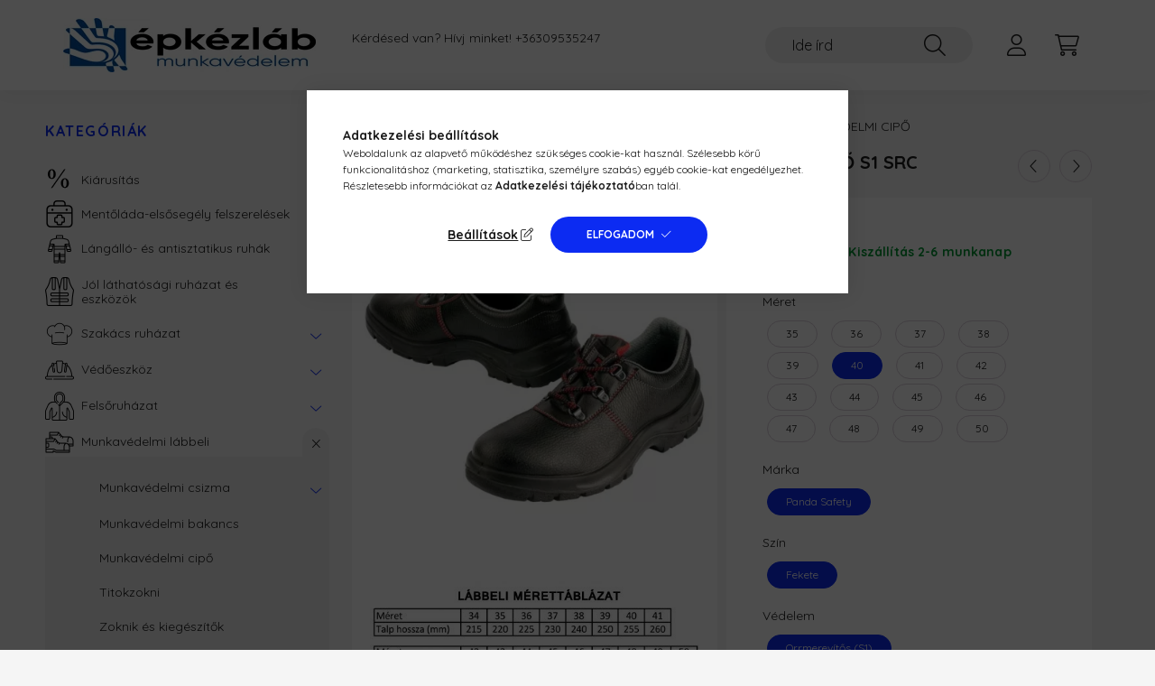

--- FILE ---
content_type: text/html
request_url: https://cdn.trustindex.io/widgets/9d/9d09b9c1303389341596edf8ac2/content.html
body_size: 556
content:
<div class=" ti-widget " data-layout-id="32" data-layout-category="button, popup" data-set-id="drop-shadow" data-pid="9d09b9c1303389341596edf8ac2" data-language="hu" data-close-locale="Bezárás" data-css-version="2" data-footer-link-domain="trustindex.io" data-review-text-mode="readmore" data-reply-by-locale="Válasz a tulajdonostól" data-only-rating-locale="Ez a felhasználó csak egy értékelést hagyott." data-size="1" > <div class="ti-widget-container"> <a href="#popup" class="ti-header ti-header-grid source-all" data-subcontent="1" data-subcontent-target=".ti-popup-widget" > <div class="ti-fade-container"> <div class="ti-small-logo"> <img src="https://cdn.trustindex.io/assets/platform/Trustindex/logo.svg" loading="lazy" alt="Trustindex" width="150" height="25" /> </div> <span class="ti-stars"><img class="ti-star f" src="https://cdn.trustindex.io/assets/platform/Trustindex/star/f.svg" alt="Trustindex" width="17" height="17" loading="lazy" /><img class="ti-star f" src="https://cdn.trustindex.io/assets/platform/Trustindex/star/f.svg" alt="Trustindex" width="17" height="17" loading="lazy" /><img class="ti-star f" src="https://cdn.trustindex.io/assets/platform/Trustindex/star/f.svg" alt="Trustindex" width="17" height="17" loading="lazy" /><img class="ti-star f" src="https://cdn.trustindex.io/assets/platform/Trustindex/star/f.svg" alt="Trustindex" width="17" height="17" loading="lazy" /><img class="ti-star f" src="https://cdn.trustindex.io/assets/platform/Trustindex/star/f.svg" alt="Trustindex" width="17" height="17" loading="lazy" /></span> <div class="ti-mob-row"> <span class="nowrap"><strong>1098 vélemény</strong></span> <span class="ti-arrow-down"></span> </div> </div> </a> </div> <div class="ti-popup-widget"></div> </div> <style class="scss-content">.ti-widget[data-layout-id='32'][data-set-id='drop-shadow'][data-pid='9d09b9c1303389341596edf8ac2'] .ti-review-item>.ti-inner{border-radius:5px !important;padding:15px !important}.ti-widget[data-layout-id='32'][data-set-id='drop-shadow'][data-pid='9d09b9c1303389341596edf8ac2'] .ti-review-item .ti-review-image{border-radius:5px}.ti-widget[data-layout-id='32'][data-set-id='drop-shadow'][data-pid='9d09b9c1303389341596edf8ac2']>.ti-widget-container>.ti-header,.ti-widget[data-layout-id='32'][data-set-id='drop-shadow'][data-pid='9d09b9c1303389341596edf8ac2']>.ti-widget-container>.ti-footer{box-shadow:1px 4px 10px 0px rgba(0, 0, 0, 0.15), 0px 0px 2px 0px rgba(0, 0, 0, 0.05)}.ti-widget[data-layout-id='32'][data-set-id='drop-shadow'][data-pid='9d09b9c1303389341596edf8ac2'] .ti-header{border-radius:5px;padding:15px}.ti-widget[data-layout-id='32'][data-set-id='drop-shadow'][data-pid='9d09b9c1303389341596edf8ac2'] .ti-popup-widget .ti-review-header .ti-name{font-size:15px !important}</style>